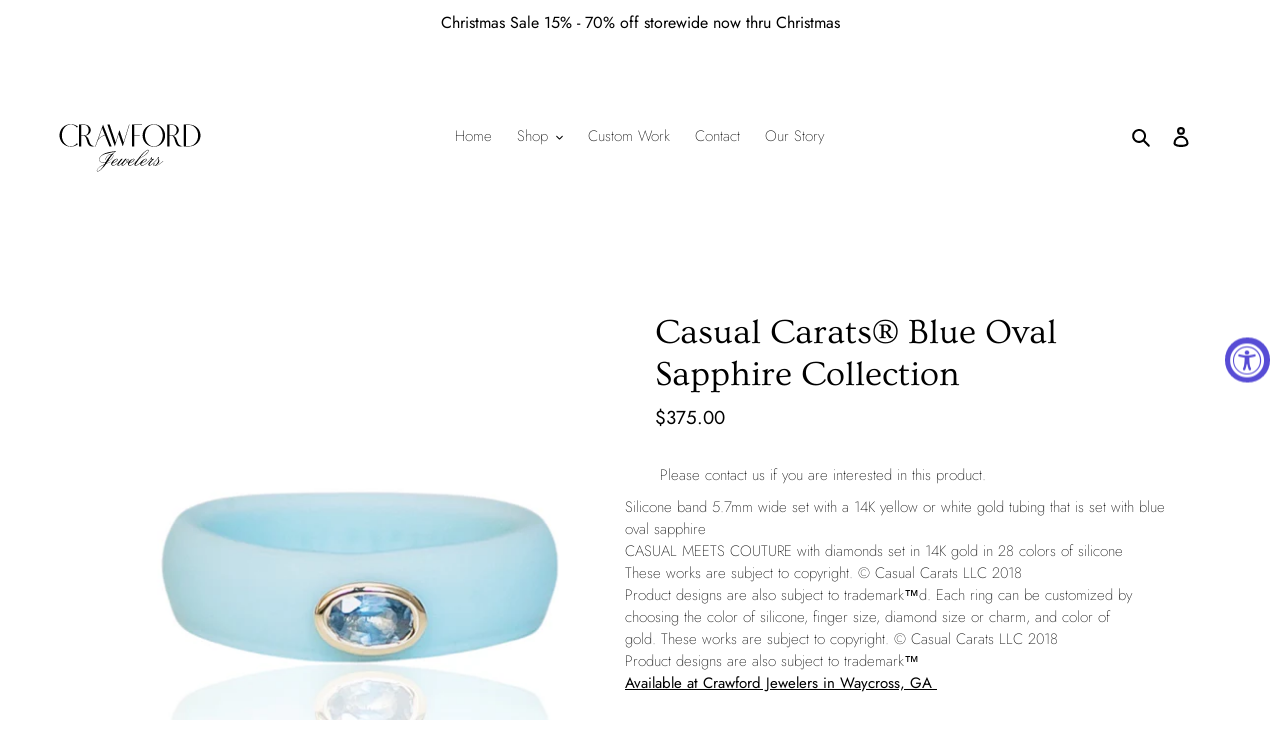

--- FILE ---
content_type: image/svg+xml
request_url: https://crawfordjewelers.com/cdn/shop/files/Crawfords_05_Inside_Logo_Copy_3_180x.svg?v=1758128636
body_size: 2311
content:
<?xml version="1.0" encoding="utf-8"?>
<!-- Generator: Adobe Adobe Illustrator 24.2.0, SVG Export Plug-In . SVG Version: 6.00 Build 0)  -->
<svg version="1.1" id="Layer_1" xmlns="http://www.w3.org/2000/svg" xmlns:xlink="http://www.w3.org/1999/xlink" x="0px" y="0px"
	 width="1000px" height="1000px" viewBox="0 0 1000 1000" style="enable-background:new 0 0 1000 1000;" xml:space="preserve">
<style type="text/css">
	.st0{fill:#7E8AAD;stroke:#FFFFFF;stroke-width:2;stroke-miterlimit:10;}
	.st1{fill:#7B8190;}
	.st2{fill:#1E3142;}
	.st3{fill:#FFFFFF;}
	.st4{fill:#7B8190;stroke:#7B8090;stroke-width:2;stroke-miterlimit:10;}
	.st5{fill:#1E3142;stroke:#1E3142;stroke-width:2;stroke-miterlimit:10;}
	.st6{fill:#FFFFFF;stroke:#FFFFFF;stroke-width:2;stroke-miterlimit:10;}
</style>
<g>
	<g transform="translate(318.150315, 580.371565)">
		<g>
			<path d="M114.61,86.87c0-0.34-0.34-0.7-0.7-0.7c-1.25,0-4.26,3.37-5.15,4.26c-7.63,7.63-28.01,25-39.53,25
				c-3.9,0-6.57-2.67-6.57-6.57c0-2.65,1.25-4.79,2.67-6.91c10.11-3.37,34.74-11.88,34.74-25.17c0-3.73-3.54-5.34-6.74-5.34
				c-8.16,0-20.91,8.7-26.06,14.36c-4.96,5.32-10.81,12.58-10.81,20.21c0,6.74,5.66,12.41,12.4,12.41
				C82.53,118.43,106.45,96.63,114.61,86.87z M96.54,76.23c0,4.62-5.51,9.93-8.69,12.6c-6.04,4.96-13.83,7.61-20.93,10.28
				c4.26-6.57,17.9-25.53,26.59-25.53C95.12,73.58,96.54,74.47,96.54,76.23z"/>
		</g>
	</g>
</g>
<g>
	<g transform="translate(356.061771, 580.371565)">
		<g>
			<path d="M67.85,94.68c-3.37,4.43-8.35,10.45-8.35,16.48c0,4.26,3.03,7.44,7.27,7.44c6.74,0,17.2-10.81,21.82-15.06
				c-0.89,2.48-1.78,5.15-1.78,7.8c0,4.09,3.37,6.93,7.27,6.93c9.22,0,25-16.84,30.49-23.58c1.78,0.53,3.56,1.06,5.32,1.06
				c3.73,0,7.82-3.54,10.29-6.04c0.53-0.53,2.84-3.01,2.84-3.71c0-0.36-0.36-0.72-0.72-0.72c-1.95,0-7.27,8.52-12.58,8.52
				c-1.42,0-2.67-0.36-3.73-1.06c3.56-4.62,9.05-10.99,9.05-17.2c0-1.95-1.06-3.73-3.2-3.73c-5.85,0-11.34,8.88-11.34,14.19
				c0,3.18,0.36,4.43,1.95,7.08c-4.43,5.51-20.04,22.16-27.12,22.16c-2.14,0-3.03-1.23-3.03-3.37c0-3.9,5.85-10.81,8.16-13.64
				l21.1-26.95l-9.75,0.89c-5.68,7.1-32.98,43.07-43.62,43.07c-1.42,0-2.65-1.23-2.65-2.65c0-3.73,7.63-12.77,9.75-15.42
				l20.04-25.89l-10.29,1.06L67.85,94.68z M132.72,75.89c0,4.43-6.02,11.87-8.69,15.23c-0.7-1.23-1.23-2.29-1.23-3.71
				c0-3.73,3.71-13.47,8.33-13.47C132.36,73.94,132.72,74.81,132.72,75.89z"/>
		</g>
	</g>
</g>
<g>
	<g transform="translate(410.220989, 580.371565)">
		<g>
			<path d="M134.05,86.87c0-0.34-0.34-0.7-0.7-0.7c-1.25,0-4.26,3.37-5.15,4.26c-7.63,7.63-28.01,25-39.53,25
				c-3.9,0-6.57-2.67-6.57-6.57c0-2.65,1.25-4.79,2.67-6.91c10.11-3.37,34.74-11.88,34.74-25.17c0-3.73-3.54-5.34-6.74-5.34
				c-8.16,0-20.91,8.7-26.06,14.36c-4.96,5.32-10.81,12.58-10.81,20.21c0,6.74,5.66,12.41,12.4,12.41
				C101.97,118.43,125.89,96.63,134.05,86.87z M115.98,76.23c0,4.62-5.51,9.93-8.69,12.6c-6.04,4.96-13.83,7.61-20.93,10.28
				c4.26-6.57,17.9-25.53,26.59-25.53C114.56,73.58,115.98,74.47,115.98,76.23z"/>
		</g>
	</g>
</g>
<g>
	<g transform="translate(448.132445, 580.371565)">
		<g>
			<path d="M177.16,16.49c0-3.37-1.95-5.13-5.32-5.13c-14,0-43.79,33.15-51.95,43.07c-7.27,8.88-14.7,17.73-21.8,26.78
				c-5.15,6.55-10.81,13.47-14.36,20.91c-1.23,2.67-2.12,5.51-2.12,8.33c0,4.79,3.01,7.99,7.97,7.99
				c12.58,0,31.38-18.62,39.19-27.12c0.34-0.36,3.9-4.09,3.9-4.79c0-0.53-0.36-0.89-0.89-0.89c-1.06,0-2.31,1.59-2.84,2.12
				c-3.2,3.37-6.21,6.57-9.58,9.76c-4.96,4.43-21.1,18.07-28.01,18.07c-1.78,0-3.01-1.23-3.01-3.01c0-7.1,23.05-36.69,27.12-42.37
				c15.78-7.1,29.79-15.78,42.9-27.12C164.74,37.42,177.16,25.89,177.16,16.49z M174.51,17.38c0,8.16-13.3,19.68-18.98,24.64
				c-12.41,11.18-22.86,17.2-37.58,24.66c4.43-6.93,9.41-13.47,14.53-19.87c6.04-7.44,28.73-32.97,39-32.97
				C173.62,13.84,174.51,15.43,174.51,17.38z"/>
		</g>
	</g>
</g>
<g>
	<g transform="translate(477.993206, 580.371565)">
		<g>
			<path d="M148.36,86.87c0-0.34-0.34-0.7-0.7-0.7c-1.25,0-4.26,3.37-5.15,4.26c-7.63,7.63-28.01,25-39.53,25
				c-3.9,0-6.57-2.67-6.57-6.57c0-2.65,1.25-4.79,2.67-6.91c10.11-3.37,34.74-11.88,34.74-25.17c0-3.73-3.54-5.34-6.74-5.34
				c-8.16,0-20.91,8.7-26.06,14.36c-4.96,5.32-10.81,12.58-10.81,20.21c0,6.74,5.66,12.41,12.4,12.41
				C116.28,118.43,140.2,96.63,148.36,86.87z M130.28,76.23c0,4.62-5.51,9.93-8.69,12.6c-6.04,4.96-13.83,7.61-20.93,10.28
				c4.26-6.57,17.9-25.53,26.59-25.53C128.86,73.58,130.28,74.47,130.28,76.23z"/>
		</g>
	</g>
</g>
<g>
	<g transform="translate(515.904662, 580.371565)">
		<g>
			<path d="M153.18,87.06c0-0.53-0.53-0.89-1.08-0.89c-1.59,0-26.4,28.2-35.63,28.2c-1.4,0-2.48-1.08-2.48-2.5
				c0-9.92,20.4-29.24,26.25-34.91c0.53-0.53,3.54-3.01,3.54-3.9c0-0.53-0.89-1.25-1.23-1.61c-3.37,0.89-7.1,1.97-10.46,1.97
				c-1.59,0-3.2-0.55-4.62-1.25c1.61-1.59,3.73-3.73,3.73-6.21c0-1.78-0.89-3.9-3.01-3.9c-4.43,0-6.04,6.02-6.04,9.58
				c-4.07,4.96-8.33,9.75-12.94,14.17c-0.34,0.36-1.42,1.25-1.42,1.95c0,0.53,0.36,0.89,0.89,0.89c1.25,0,12.58-12.58,14.19-14.36
				c1.59,1.25,4.26,2.31,6.21,2.31c1.76,0,3.54-0.17,5.32-0.7c-7.99,6.55-28.03,22.5-28.03,33.85c0,4.96,2.84,7.99,7.82,7.99
				c9.03,0,26.95-18.09,33.5-24.47C148.39,92.54,153.18,87.94,153.18,87.06z"/>
		</g>
	</g>
</g>
<g>
	<g transform="translate(551.181354, 580.371565)">
		<g>
			<path d="M170.37,86.87c0-0.53-0.53-0.7-0.89-0.7c-0.89,0-8.16,7.1-9.05,7.8c-9.22,8.16-28.71,22.16-40.95,22.16
				c11.88-5.85,24.83-15.59,24.83-30.13c0-6.57-3.56-11.52-6.93-16.84c1.78-1.95,3.73-4.26,3.73-7.1c0-1.42-0.89-3.01-2.48-3.01
				c-3.9,0-4.79,5.85-4.96,8.69c-4.79,6.55-10.99,12.22-16.67,18.07c-0.36,0.36-1.95,1.78-1.95,2.48c0,0.36,0.17,0.89,0.72,0.89
				c0.87,0,16.48-16.31,18.6-18.6c2.48,3.54,3.2,6.02,3.2,10.28c0,11.52-13.83,35.1-26.78,35.1c-2.31,0-5.13-1.95-5.13-4.43
				c0-5.15,8.86-0.89,8.86-6.4c0-2.12-2.31-2.82-4.09-2.82c-4.6,0-7.44,4.24-7.44,8.5c0,7.1,7.99,7.63,13.3,7.63
				c15.95,0,31.02-11.35,43.07-20.74C160.97,96.44,170.37,89.17,170.37,86.87z"/>
		</g>
	</g>
</g>
<g>
	<g transform="translate(229.398026, 577.731178)">
		<g>
			<path d="M121.97,92.82c14.33-6.62,37.64-21.33,37.64-39.49c0-3.84-1.46-5.96-4.11-8.61c5.3-6.36,10.75-12.74,17.24-17.9
				c0.66-0.53,5.7-3.84,5.7-4.64c0-0.4-0.4-0.66-0.79-0.66c-2.65,0-8.88,1.85-11.79,2.52c-8.89,1.85-17.9,2.78-26.78,4.24
				c-13,2.12-25.98,5.3-38.17,10.62c-15.25,6.62-35.39,21.72-35.39,40.29c0,15.63,11.66,21.19,25.7,21.19
				c5.3,0,10.48-0.66,15.65-1.99c-1.99,3.86-4.24,7.7-6.36,11.54c-12.34,5.7-25.58,11.66-36.07,20.53
				c-5.3,4.52-15.37,14.99-15.37,22.41c0,3.84,2.65,5.83,6.36,5.83c8.21,0,19.89-9.93,25.58-15.1
				c12.19-11.01,22.41-23.33,31.94-36.71c7.42-2.91,14.84-6.24,22.41-8.89c0.66-0.26,7.02-2.12,7.02-3.31c0-0.4-0.53-0.53-0.79-0.53
				c-1.59,0-23.73,8.5-26.64,9.56L121.97,92.82z M157.62,53.19c0,14.99-20.66,30.62-33.27,35.92c8.89-14.97,18.7-29.16,29.56-42.81
				C156.56,47.89,157.62,50.15,157.62,53.19z M169.69,26.15c-6.64,5.17-13,10.75-19.49,16.18c-0.66,0-2.25-0.26-3.71-0.26
				c-8.48,0-17.9,4.37-24.39,10.33c-7.02,6.36-13.11,15.5-15.23,24.79c-0.4,1.46-0.79,3.31-0.79,4.9c0,0.4,0.13,1.06,0.66,1.06
				c0.66,0,2.78-7.68,3.31-9.01c2.25-6.38,5.56-11.68,10.07-16.71c5.83-6.49,16.05-13.25,25.06-13.25c0.93,0,1.99,0,2.91,0.13
				c-6.76,6.89-13.51,13.91-19.49,21.46c-7.42,9.42-13.78,19.49-20,29.69c-5.7,2.38-11.94,2.78-18.17,2.78
				c-11.92,0-22.92-5.17-22.92-18.55c0-11.26,6.62-20.15,15.37-26.64c11.92-9.01,29.03-12.32,43.34-15.5
				C140.93,34.23,155.24,30.26,169.69,26.15z M98.1,113.37c-5.96,10.73-12.85,21.35-21.46,30.09c-4.37,4.5-14.06,13.11-20.82,13.11
				c-2.91,0-4.64-1.32-4.64-4.37c0-6.76,9.01-15.76,13.78-19.76C74.79,124.23,86.58,118.67,98.1,113.37z"/>
		</g>
	</g>
</g>
<g>
	<g transform="translate(273.162829, 472.095937)">
		<g>
			<path d="M220.51-48.2L184.26,70.13l-27.91-81.86l-25,81.86L91.15-48.2H76.14l49.58,145.62l25-81.86l27.91,81.86L223.22-48.2
				H220.51z"/>
		</g>
	</g>
</g>
<g>
	<g transform="translate(401.808149, 472.095937)">
		<g>
			<path d="M177.88-48.2l-67.07-0.21V97.42h14.99V25.76h36.88v-2.5H125.8v-68.94h52.08V-48.2z"/>
		</g>
	</g>
</g>
<g>
	<g transform="translate(468.538311, 472.095937)">
		<g>
			<path d="M190.51-50.7c-41.65,0-75.2,33.76-75.2,75.2c0,41.67,33.55,75.41,75.2,75.41c41.46,0,75.2-33.74,75.2-75.41
				C265.72-16.94,231.98-50.7,190.51-50.7z M190.51,97.63c-32.91,0-59.16-32.7-59.16-73.12c0-40.19,26.25-72.91,59.16-72.91
				c32.7,0,59.16,32.72,59.16,72.91C249.67,64.93,223.21,97.63,190.51,97.63z"/>
		</g>
	</g>
</g>
<g>
	<g transform="translate(595.635745, 472.095937)">
		<g>
			<path d="M190.48,25.76c20.42,0,38.96-16.86,38.96-37.07c0-20-18.55-36.88-38.96-36.88l-38.53-0.21V97.42h14.99V25.76h11.26
				c34.57,0,15.82,71.87,61.65,71.87c5,0,10.62-0.83,17.09-2.71C208.4,94.92,229.44,35.35,190.48,25.76z M166.93-45.68h21.04
				c16.88-0.44,27.7,17.9,27.7,34.37c0,19.38-10.82,34.99-27.7,34.57h-21.04V-45.68z"/>
		</g>
	</g>
</g>
<g>
	<g transform="translate(687.64791, 472.095937)">
		<g>
			<path d="M207.2-48.2h-21.04l-14.99-0.21V97.42h36.03c41.67,0,75.41-32.49,75.41-72.91C282.61-15.69,248.87-48.2,207.2-48.2z
				 M207.2,94.92h-21.04v-140.6h21.04c32.91,0,59.16,31.24,59.16,70.19C266.35,63.68,240.1,94.92,207.2,94.92z"/>
		</g>
	</g>
</g>
<g>
	<g transform="translate(11.049388, 472.095937)">
		<g>
			<path d="M93.93,97.01c-32.91,0-59.16-32.7-59.16-72.91c0-40.4,26.25-72.91,59.16-72.91c15.84,0,30.2,7.51,40.84,20l7.91-4.58
				c-13.13-11.03-30.2-17.71-48.75-17.71c-41.65,0-75.2,33.55-75.2,75.2c0,41.46,33.55,75.2,75.2,75.2
				c18.55,0,35.41-6.66,48.54-17.71l-7.7-4.58C124.13,89.51,109.77,97.01,93.93,97.01z"/>
		</g>
	</g>
</g>
<g>
	<g transform="translate(113.55275, 472.095937)">
		<g>
			<path d="M85.7,25.76c20.42,0,38.96-16.86,38.96-37.07c0-20-18.55-36.88-38.96-36.88l-38.53-0.21V97.42h14.99V25.76h11.26
				c34.57,0,15.82,71.87,61.65,71.87c5,0,10.62-0.83,17.09-2.71C103.62,94.92,124.66,35.35,85.7,25.76z M62.15-45.68H83.2
				c16.88-0.44,27.7,17.9,27.7,34.37c0,19.38-10.82,34.99-27.7,34.57H62.15V-45.68z"/>
		</g>
	</g>
</g>
<g>
	<g transform="translate(205.564934, 472.095937)">
		<g>
			<path d="M164.99,80.13l-5.83-14.99L116.03-44.64l-1.25-3.56L107.5-28.4L72.92,68.26l-4.37,12.49L62.5,97.42h2.71l5.85-16.05
				l3.96-10.82l2.91-8.53c2.08-5.43,5.41-10.22,9.16-14.38c3.96-4.37,8.55-8.12,13.34-11.66c4.79-3.33,9.78-6.26,15.2-8.35
				c3.97-1.67,8.14-3.12,12.51-3.75l17.3,44.38l5,12.49l6.66,16.67h14.8L164.99,80.13z M114.57,25.13
				c-5.41,2.5-10.82,5.41-15.61,8.97c-5,3.33-9.59,7.29-13.55,11.87c-1.04,1.04-2.08,2.08-2.91,3.33l26.46-73.95l18.13,46.04
				C122.71,22.22,118.53,23.47,114.57,25.13z"/>
		</g>
	</g>
</g>
</svg>
